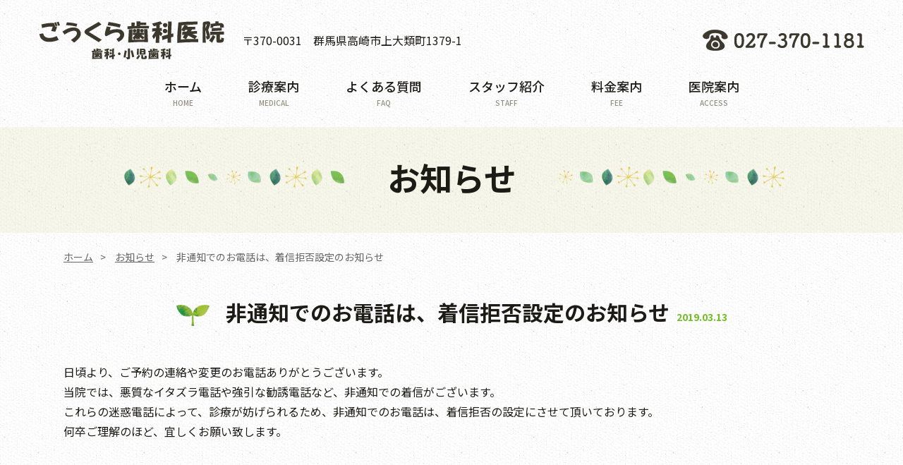

--- FILE ---
content_type: text/html; charset=UTF-8
request_url: https://goukura.com/news/224/
body_size: 5288
content:
<!DOCTYPE HTML>
<html lang="ja">
<head>
<!-- Global site tag (gtag.js) - Google Analytics -->
<script async src="https://www.googletagmanager.com/gtag/js?id=UA-180847824-1"></script>
<script>
  window.dataLayer = window.dataLayer || [];
  function gtag(){dataLayer.push(arguments);}
  gtag('js', new Date());

  gtag('config', 'UA-180847824-1');
</script>
<!-- メタエリアここから -->
<meta charset="UTF-8">
<meta name="viewport" content="width=device-width,user-scalable=1">
<meta name="description" content="高崎市にある「ごうくら歯科医院」の非通知でのお電話は、着信拒否設定のお知らせです。当院は歯本来の機能を取り戻すための虫歯や歯周病といった病気の治療、見た目の自信を取り戻す審美やホワイトニングも行っています。歯を失った方のためのインプラント、きれいな歯を維持するための予防歯科も行っています。">
<meta name="keywords" content="お知らせ,歯科,歯医者,小児歯科,インプラント,虫歯,歯周病,予防,高崎">
<!-- メタエリアここまで -->
<!-- スタイルシート読み込み -->
<link rel="stylesheet" href="https://goukura.com/wp-content/themes/goukura-shika/css/cmn.css">
<link rel="stylesheet" href="https://goukura.com/wp-content/themes/goukura-shika/css/layout.css">
<link rel="shortcut icon" href="https://goukura.com/wp-content/themes/goukura-shika/img/cmn/favicon.png">
<!-- JS読み込み -->
<script src="https://goukura.com/wp-content/themes/goukura-shika/js/jquery-1.11.2.min.js"></script>
<script src="https://goukura.com/wp-content/themes/goukura-shika/js/setup.js"></script>
<script src="https://goukura.com/wp-content/themes/goukura-shika/js/jquery.matchHeight.js"></script>
<!--[if lt IE 9]（編集不可領域）-->
<script src="https://goukura.com/wp-content/themes/goukura-shika/js/html5shiv.js"></script>
<script src="https://goukura.com/wp-content/themes/goukura-shika/js/selectivizr.js"></script>
<script src="https://goukura.com/wp-content/themes/goukura-shika/js/respond.js"></script>
	
<title>非通知でのお電話は、着信拒否設定のお知らせ｜高崎市の歯医者 ごうくら歯科医院｜歯が痛い･歯をきれいに･虫歯予防したい</title>

<!-- All In One SEO Pack 3.7.1[1668,1737] -->
<script type="application/ld+json" class="aioseop-schema">{"@context":"https://schema.org","@graph":[{"@type":"Organization","@id":"https://goukura.com/#organization","url":"https://goukura.com/","name":"高崎市の歯医者 ごうくら歯科医院｜歯が痛い･歯をきれいに･虫歯予防したい","sameAs":[]},{"@type":"WebSite","@id":"https://goukura.com/#website","url":"https://goukura.com/","name":"高崎市の歯医者 ごうくら歯科医院｜歯が痛い･歯をきれいに･虫歯予防したい","publisher":{"@id":"https://goukura.com/#organization"},"potentialAction":{"@type":"SearchAction","target":"https://goukura.com/?s={search_term_string}","query-input":"required name=search_term_string"}},{"@type":"WebPage","@id":"https://goukura.com/news/224/#webpage","url":"https://goukura.com/news/224/","inLanguage":"ja","name":"非通知でのお電話は、着信拒否設定のお知らせ","isPartOf":{"@id":"https://goukura.com/#website"},"breadcrumb":{"@id":"https://goukura.com/news/224/#breadcrumblist"},"datePublished":"2019-03-13T04:16:33+09:00","dateModified":"2021-01-25T01:29:30+09:00"},{"@type":"Article","@id":"https://goukura.com/news/224/#article","isPartOf":{"@id":"https://goukura.com/news/224/#webpage"},"author":{"@id":"https://goukura.com/author/admin_goukura-shika/#author"},"headline":"非通知でのお電話は、着信拒否設定のお知らせ","datePublished":"2019-03-13T04:16:33+09:00","dateModified":"2021-01-25T01:29:30+09:00","commentCount":0,"mainEntityOfPage":{"@id":"https://goukura.com/news/224/#webpage"},"publisher":{"@id":"https://goukura.com/#organization"},"articleSection":"お知らせ"},{"@type":"Person","@id":"https://goukura.com/author/admin_goukura-shika/#author","name":"admin_goukura-shika","sameAs":[],"image":{"@type":"ImageObject","@id":"https://goukura.com/#personlogo","url":"https://secure.gravatar.com/avatar/9433fc2dfc318c4151d164eaec251496?s=96&d=mm&r=g","width":96,"height":96,"caption":"admin_goukura-shika"}},{"@type":"BreadcrumbList","@id":"https://goukura.com/news/224/#breadcrumblist","itemListElement":[{"@type":"ListItem","position":1,"item":{"@type":"WebPage","@id":"https://goukura.com/","url":"https://goukura.com/","name":"ごうくら歯科医院｜群馬県高崎市の歯医者｜歯が痛い･歯をきれいに･虫歯予防をしたいなど歯のことならお任せください。"}},{"@type":"ListItem","position":2,"item":{"@type":"WebPage","@id":"https://goukura.com/news/224/","url":"https://goukura.com/news/224/","name":"非通知でのお電話は、着信拒否設定のお知らせ"}}]}]}</script>
<link rel="canonical" href="https://goukura.com/news/224/" />
<!-- All In One SEO Pack -->
<link rel='dns-prefetch' href='//www.googletagmanager.com' />
<link rel='dns-prefetch' href='//s.w.org' />
		<script type="text/javascript">
			window._wpemojiSettings = {"baseUrl":"https:\/\/s.w.org\/images\/core\/emoji\/13.0.0\/72x72\/","ext":".png","svgUrl":"https:\/\/s.w.org\/images\/core\/emoji\/13.0.0\/svg\/","svgExt":".svg","source":{"concatemoji":"https:\/\/goukura.com\/wp-includes\/js\/wp-emoji-release.min.js?ver=5.5.17"}};
			!function(e,a,t){var n,r,o,i=a.createElement("canvas"),p=i.getContext&&i.getContext("2d");function s(e,t){var a=String.fromCharCode;p.clearRect(0,0,i.width,i.height),p.fillText(a.apply(this,e),0,0);e=i.toDataURL();return p.clearRect(0,0,i.width,i.height),p.fillText(a.apply(this,t),0,0),e===i.toDataURL()}function c(e){var t=a.createElement("script");t.src=e,t.defer=t.type="text/javascript",a.getElementsByTagName("head")[0].appendChild(t)}for(o=Array("flag","emoji"),t.supports={everything:!0,everythingExceptFlag:!0},r=0;r<o.length;r++)t.supports[o[r]]=function(e){if(!p||!p.fillText)return!1;switch(p.textBaseline="top",p.font="600 32px Arial",e){case"flag":return s([127987,65039,8205,9895,65039],[127987,65039,8203,9895,65039])?!1:!s([55356,56826,55356,56819],[55356,56826,8203,55356,56819])&&!s([55356,57332,56128,56423,56128,56418,56128,56421,56128,56430,56128,56423,56128,56447],[55356,57332,8203,56128,56423,8203,56128,56418,8203,56128,56421,8203,56128,56430,8203,56128,56423,8203,56128,56447]);case"emoji":return!s([55357,56424,8205,55356,57212],[55357,56424,8203,55356,57212])}return!1}(o[r]),t.supports.everything=t.supports.everything&&t.supports[o[r]],"flag"!==o[r]&&(t.supports.everythingExceptFlag=t.supports.everythingExceptFlag&&t.supports[o[r]]);t.supports.everythingExceptFlag=t.supports.everythingExceptFlag&&!t.supports.flag,t.DOMReady=!1,t.readyCallback=function(){t.DOMReady=!0},t.supports.everything||(n=function(){t.readyCallback()},a.addEventListener?(a.addEventListener("DOMContentLoaded",n,!1),e.addEventListener("load",n,!1)):(e.attachEvent("onload",n),a.attachEvent("onreadystatechange",function(){"complete"===a.readyState&&t.readyCallback()})),(n=t.source||{}).concatemoji?c(n.concatemoji):n.wpemoji&&n.twemoji&&(c(n.twemoji),c(n.wpemoji)))}(window,document,window._wpemojiSettings);
		</script>
		<style type="text/css">
img.wp-smiley,
img.emoji {
	display: inline !important;
	border: none !important;
	box-shadow: none !important;
	height: 1em !important;
	width: 1em !important;
	margin: 0 .07em !important;
	vertical-align: -0.1em !important;
	background: none !important;
	padding: 0 !important;
}
</style>
	<link rel='stylesheet' id='wp-block-library-css'  href='https://goukura.com/wp-includes/css/dist/block-library/style.min.css?ver=5.5.17' type='text/css' media='all' />

<!-- Google アナリティクス スニペット (Site Kit が追加) -->
<script type='text/javascript' src='https://www.googletagmanager.com/gtag/js?id=G-1JJMNZ25QJ' id='google_gtagjs-js' async></script>
<script type='text/javascript' id='google_gtagjs-js-after'>
window.dataLayer = window.dataLayer || [];function gtag(){dataLayer.push(arguments);}
gtag("js", new Date());
gtag("set", "developer_id.dZTNiMT", true);
gtag("config", "G-1JJMNZ25QJ");
</script>

<!-- (ここまで) Google アナリティクス スニペット (Site Kit が追加) -->
<link rel="https://api.w.org/" href="https://goukura.com/wp-json/" /><link rel="alternate" type="application/json" href="https://goukura.com/wp-json/wp/v2/posts/224" /><link rel="EditURI" type="application/rsd+xml" title="RSD" href="https://goukura.com/xmlrpc.php?rsd" />
<link rel="wlwmanifest" type="application/wlwmanifest+xml" href="https://goukura.com/wp-includes/wlwmanifest.xml" /> 
<link rel='prev' title='休診のお知らせ' href='https://goukura.com/news/221/' />
<link rel='next' title='ゴールデンウィークの休診のお知らせ' href='https://goukura.com/news/229/' />
<meta name="generator" content="WordPress 5.5.17" />
<link rel='shortlink' href='https://goukura.com/?p=224' />
<link rel="alternate" type="application/json+oembed" href="https://goukura.com/wp-json/oembed/1.0/embed?url=https%3A%2F%2Fgoukura.com%2Fnews%2F224%2F" />
<link rel="alternate" type="text/xml+oembed" href="https://goukura.com/wp-json/oembed/1.0/embed?url=https%3A%2F%2Fgoukura.com%2Fnews%2F224%2F&#038;format=xml" />
<meta name="generator" content="Site Kit by Google 1.92.0" /></head>

<body>
<article id="wrapper"><header class="sub">
<div class="hd-inr flex-btw items-center">
<div class="hd-logo flex-nml items-center">
<h1><a href="https://goukura.com/"><img class="not" src="https://goukura.com/wp-content/themes/goukura-shika/img/cmn/img_hd_logo.png" alt="ごうくら歯科医院" /></a></h1>
<p>〒370-0031　群馬県高崎市上大類町1379-1</p>
</div>
<div class="hd-info">
<div class="hd-contact flex-end items-center">
<div class="hd-tel"><a href="tel:027-370-1181"><span><img class="not" src="https://goukura.com/wp-content/themes/goukura-shika/img/cmn/img_tel.png" alt="027-370-1181" /></span></a></div>
<!--<div class="hd-mail"><a href="mailto:&#103;&#111;&#117;k&#117;&#114;&#97;&#46;1&#49;81&#64;&#111;&#117;&#116;&#108;&#111;&#111;&#107;&#46;jp"><span>お問い合わせ</span></a></div>-->
</div>
</div>
</div>
<nav class="pc-nav">
<ul class="flex-cnt">
<li><a href="https://goukura.com/"><span><strong>ホーム</strong><small>HOME</small></span></a></li>
<li class="parent"><a href="#"><span><strong>診療案内</strong><small>MEDICAL</small></span></a>
<div>
<ul class="flex-cnt">
<li><a href="https://goukura.com/general/">
<figure><img src="https://goukura.com/wp-content/themes/goukura-shika/img/cmn/img_nav01.png" alt="一般歯科/小児歯科/予防歯科" /></figure>
<p><strong>一般歯科/小児歯科/予防歯科</strong></p>
</a></li>
<li><a href="https://goukura.com/aesthetic/">
<figure><img src="https://goukura.com/wp-content/themes/goukura-shika/img/cmn/img_nav02.png" alt="審美歯科" /></figure>
<p><strong>審美歯科</strong></p>
</a></li>
<li><a href="https://goukura.com/implant/">
<figure><img src="https://goukura.com/wp-content/themes/goukura-shika/img/cmn/img_nav04.png" alt="インプラント" /></figure>
<p><strong>インプラント</strong></p>
</a></li>
<li><a href="https://goukura.com/prevention/">
<figure><img src="https://goukura.com/wp-content/themes/goukura-shika/img/cmn/img_nav03.png" alt="矯正歯科" /></figure>
<p><strong>矯正歯科</strong></p>
</a></li>
</ul>
</div>
</li>
<li><a href="https://goukura.com/faq/"><span><strong>よくある質問</strong><small>FAQ</small></span></a></li>
<li><a href="https://goukura.com/staff/"><span><strong>スタッフ紹介</strong><small>STAFF</small></span></a></li>
<li><a href="https://goukura.com/price/"><span><strong>料金案内</strong><small>FEE</small></span></a></li>
<li><a href="https://goukura.com/clinic/"><span><strong>医院案内</strong><small>ACCESS</small></span></a></li>
<li class="tb-display"><a href="https://goukura.com/news/"><span><strong>お知らせ</strong><small>NEWS</small></span></a></li>
</ul>
</nav>
<div class="navToggle">
<div>
<span></span>
<span></span>
<span></span>
</div>
</div>
</header>
	

<!-- ▽content | Sub-contents -->
<div id="sub_visual">
<h2><span>お知らせ</span></h2>
</div>

<div id="sub_contents">
<div class="bread_crumb_list animation01">
<ul class="bread_crumb">
	<li class="level-1 top"><a href="https://goukura.com/">ホーム</a></li>
	<li class="level-2 sub"><a href="https://goukura.com/news/">お知らせ</a></li>
	<li class="level-3 sub tail current">非通知でのお電話は、着信拒否設定のお知らせ</li>
</ul>
</div>
<section class="single">
<h3><strong>非通知でのお電話は、着信拒否設定のお知らせ</strong><small>2019.03.13</small></h3>
<div>
日頃より、ご予約の連絡や変更のお電話ありがとうございます。<br />当院では、悪質なイタズラ電話や強引な勧誘電話など、非通知での着信がございます。<br />これらの迷惑電話によって、診療が妨げられるため、非通知でのお電話は、着信拒否の設定にさせて頂いております。<br />何卒ご理解のほど、宜しくお願い致します。				
</div>
<br>
<br>
<div class="wp-pagenavi">
<a href="https://goukura.com/news/229/" rel="next">« 前へ</a><a href="https://goukura.com/news/">一覧へ戻る</a>
<a href="https://goukura.com/news/221/" rel="prev">次へ »</a></div>	
						
</section>

</div>
<footer>

<div class="ft-inr flex-btw items-center">
<div class="ft-logo flex-nml items-center">
<h2><img src="https://goukura.com/wp-content/themes/goukura-shika/img/cmn/img_ft_logo.png" alt="ごうくら歯科医院" /></h2>
<p>〒370-0031　群馬県高崎市上大類町1379-1</p>
</div>
<div class="ft-contact flex-end items-center">
<div class="ft-tel"><img src="https://goukura.com/wp-content/themes/goukura-shika/img/cmn/img_ft_tel.png" alt="027-370-1181" /></div>
<!--<div class="ft-mail"><a href="mailto:&#103;&#111;&#117;k&#117;&#114;&#97;&#46;1&#49;81&#64;&#111;&#117;&#116;&#108;&#111;&#111;&#107;&#46;jp"><span>お問い合わせ</span></a></div>-->
</div>
</div>
<div class="ft-pagetop"><a href="#"><img src="https://goukura.com/wp-content/themes/goukura-shika/img/cmn/icon_pagetop.png" alt="pagetop"></a></div>
<div class="ft-inr small flex-btw">
<div class="ft-area">
<iframe src="https://www.google.com/maps/embed?pb=!1m18!1m12!1m3!1d3213.8087971144864!2d139.02916861527706!3d36.34118358004573!2m3!1f0!2f0!3f0!3m2!1i1024!2i768!4f13.1!3m3!1m2!1s0x601e8d5080db5c0f%3A0x814b5002e343b2df!2z44CSMzcwLTAwMzEg576k6aas55yM6auY5bSO5biC5LiK5aSn6aGe55S677yR77yT77yX77yZ4oiS77yR!5e0!3m2!1sja!2sjp!4v1604905271277!5m2!1sja!2sjp" frameborder="0" style="border:0;" allowfullscreen="" aria-hidden="false" tabindex="0"></iframe>
</div>

<div class="ft-guide">
<div class="ft-time">
<table>
<tr>
<th>診療時間</th>
<th>月</th>
<th>火</th>
<th>水</th>
<th>木</th>
<th>金</th>
<th>土</th>
<th>日・祝</th>
</tr>
<tr>
<td>9：00～12：00</td>
<td>●</td>
<td>●</td>
<td>●</td>
<td>ー</td>
<td>●</td>
<td>●</td>
<td>ー</td>
</tr>
<tr>
<td>14：00～18：30</td>
<td>●</td>
<td>●</td>
<td>●</td>
<td>ー</td>
<td>●</td>
<td>※</td>
<td>ー</td>
</tr>
</table>
<p>※診療時間 / 14：00～17：00<br />
休診日 / 日曜・木曜・祝日（祝日の重なる週は木曜診療）</p>
</div>
<div class="ft-nav">
<ul class="flex-nml">
<li><a href="https://goukura.com/"><strong>ホーム</strong></a></li>
<li><a href="https://goukura.com/general/"><strong>一般歯科/小児歯科/予防歯科</strong></a></li>
<li><a href="https://goukura.com/prevention/"><strong>矯正歯科</strong></a></li>
<li><a href="https://goukura.com/aesthetic/"><strong>審美歯科</strong></a></li>
<li><a href="https://goukura.com/implant/"><strong>インプラント</strong></a></li>
</ul>
<ul class="flex-nml">
<li><a href="https://goukura.com/faq/"><strong>よくある質問</strong></a></li>
<li><a href="https://goukura.com/staff/"><strong>スタッフ紹介</strong></a></li>
<li><a href="https://goukura.com/price/"><strong>料金案内</strong></a></li>
<li><a href="https://goukura.com/clinic/"><strong>医院案内</strong></a></li>
<li><a href="https://goukura.com/news/"><strong>お知らせ</strong></a></li>
</ul>
</div>
</div>
</div>
<div class="ft-copyright">
Copyright &copy; ごうくら歯科医院 All Rights Reserved.
</div>

</footer>
</article>

<script type='text/javascript' src='https://goukura.com/wp-includes/js/wp-embed.min.js?ver=5.5.17' id='wp-embed-js'></script>
</body>
</html>

--- FILE ---
content_type: text/css
request_url: https://goukura.com/wp-content/themes/goukura-shika/css/layout.css
body_size: 7886
content:
@charset "utf-8";

@import url('https://fonts.googleapis.com/css?family=Noto+Sans+JP:100,300,400,500,700,900|Noto+Serif+JP:200,300,400,500,600,700,900&subset=japanese');
@import url('https://fonts.googleapis.com/css2?family=Cormorant:wght@400;500;600&display=swap');

/*	レイアウト
---------------------------------*/
body {
	width: 100%;
	background: url(../img/cmn/bg_body.png) center top;
	line-height: 1.8;
	color: #1d1b15;
	font-family: 'Noto Sans JP', sans-serif;
	counter-reset: section;
}
#wrapper {
	width: 100%;
	overflow: hidden;
}


@media screen and (max-width: 767px) {
.xsn { display: none; }
}
    
/*	ヘッダー
---------------------------------*/
header {
	position: absolute;
	top: 0;
	width: 100%;
	z-index: 1002;
}
.hd-inr {
	position: relative;
	margin: auto;
	padding: 30px 0 10px;
	max-width: 1200px;
}
header:after {
	display: block;
	content: "";
	position: absolute;
	right: 0;
	top: 10px;
	width: 355px;
	height: 281px;
	background: url(../img/cmn/img_hd_guide.png) no-repeat center center;
	background-size: contain;
	z-index: 1001;
}
.hd-logo {
	position: relative;
	margin: 0;
}
.hd-logo h1 {
	margin: 0 25px 0 0;
} 
.hd-mail {
	margin: 0 0 0 30px;
	width: 200px;
	height: 50px;
	background: #f7da17;
	border-radius: 100px
}
.hd-mail a {
	display: -webkit-box;
	display: -ms-flexbox;
	display: -webkit-flex;
	display: flex;
	-webkit-justify-content:center;
	justify-content:center;
	-webkit-box-align: center;
	-ms-flex-align: center;
	-webkit-align-items: center;
	align-items: center;
	width: 100%;
	height: 100%;
	text-align: center;
}
.hd-mail span {
	display: inline-block;
	position: relative;
	padding: 0 0 0 30px;
	font-size: 18px;
	font-weight: 500;
}
.hd-mail span:before {
	display: block;
	content: "";
	position: absolute;
	left: 0;
	top: 55%;
	-webkit-transform: translateY(-50%);
	transform: translateY(-50%);
	width: 25px;
	height: 25px;
	background: url(../img/cmn/icon_mail.png) no-repeat center center;
	background-size: contain;
}
@media screen and (max-width:1919px) {
header:after {
	top: 720px;
}
.hd-inr {
	padding-left: 15px;
	padding-right: 15px;
}
}
@media screen and (max-width: 1279px) {
.hd-logo p {
	display: none;
} 
}
@media screen and (max-width: 1023px) {
.hd-contact {
	-weblit-display: flex;
	display: flex;
	margin: 0 55px 0 0;
}
.hd-mail {
	width: 40px;
	height: 40px;
	border-radius: 0;
}
.hd-mail a {
	display: block;
	position: relative;
}
.hd-mail a:before {
	display: block;
	content: "";
	position: absolute;
	left: 50%;
	top: 50%;
	-webkit-transform: translate(-50%,-50%);
	transform: translate(-50%,-50%);
	width: 23px;
	height: 23px;
	background: url(../img/cmn/icon_mail.png) no-repeat center center;
	background-size: contain;
}
.hd-mail span {
	display: none;
}
}
@media screen and (max-width: 767px) {
header:after {
	display: none;
}
.hd-inr {
	padding: 10px;
}
.hd-logo {
	position: relative;
	margin: 0;
	max-width: 150px;
}
.hd-logo h1 {
	margin: 0;
} 
.hd-info {
	width: calc(100% - 160px);
}
.hd-contact {
	margin: 0 50px 0 0;
}
.hd-tel {
	width: 40px;
	height: 40px;
	background: #ccc;
}
.hd-tel a {
	display: block;
	position: relative;
	height: 100%;
}
.hd-tel a:before {
	display: block;
	content: "";
	position: absolute;
	left: 50%;
	top: 50%;
	-webkit-transform: translate(-50%,-50%);
	transform: translate(-50%,-50%);
	width: 23px;
	height: 23px;
	background: url(../img/cmn/icon_tel.png) no-repeat center center;
	background-size: contain;
}
.hd-tel span {
	display: none;
}
.hd-mail {
	margin: 0 0 0 10px;
}
}

/*	フッター
---------------------------------*/
footer {
	position: relative;
	background: url(../img/cmn/bg_ft.png) no-repeat center bottom;
}
.ft-inr {
	margin: auto;
	max-width: 1200px;
}
.ft-inr.small {
	max-width: 1140px;
}
.ft-logo {
	padding: 0;
}
.ft-logo h2 {
	padding: 0 30px 0 0;
}
.ft-tel {
	margin: 0 20px 0 0;
}
.ft-mail {
	margin: 0;
	width: 200px;
	height: 50px;
	background: #f7da17;
	border-radius: 100px
}
.ft-mail a {
	display: -webkit-box;
	display: -ms-flexbox;
	display: -webkit-flex;
	display: flex;
	-webkit-justify-content:center;
	justify-content:center;
	-webkit-box-align: center;
	-ms-flex-align: center;
	-webkit-align-items: center;
	align-items: center;
	width: 100%;
	height: 100%;
	text-align: center;
}
.ft-mail span {
	display: inline-block;
	position: relative;
	padding: 0 0 0 30px;
	font-size: 18px;
	font-weight: 500;
}
.ft-mail span:before {
	display: block;
	content: "";
	position: absolute;
	left: 0;
	top: 55%;
	-webkit-transform: translateY(-50%);
	transform: translateY(-50%);
	width: 25px;
	height: 25px;
	background: url(../img/cmn/icon_mail.png) no-repeat center center;
	background-size: contain;
}
.ft-pagetop {
	padding: 60px 0;
	text-align: center;
}
.ft-guide {
	padding: 0;
	width: 56.14%;
}
.ft-area {
	width: 39.47%;
	height: 340px;
}
.ft-area iframe {
	width: 100%;
	height: 100%;
}
.ft-time {
	margin: 0 0 50px;
	font-size: 0.875rem;
}
.ft-time table {
	margin: 0 0 15px;
	width: 100%;
	background: #fff;
	text-align: center;
	table-layout: fixed;
}
.ft-time table th {
	padding: 5px;
	background: #cbdfb5;
	border-right: 1px solid #75bc29;
	border-bottom: 1px solid #75bc29;
	font-weight: 500;
	vertical-align: middle;
}
.ft-time table th:first-of-type {
	width: 23.5%;
}
.ft-time table td {
	padding: 10px;
	border-right: 1px solid #75bc29;
	border-bottom: 1px solid #75bc29;
	font-weight: 500;
	vertical-align: middle;
}
.ft-time table th:last-of-type,
.ft-time table td:last-of-type {
	border-right: none;
}
.ft-nav {
	margin: 0;
	font-size: 1rem;
}
.ft-nav ul {
	padding: 0;
}
.ft-nav li {
	position: relative;
	margin: 0 20px 25px 0;
	padding: 0 20px 0 0;
	border-right: 1px solid #1d1b15;
	line-height: 1;
}
.ft-nav li:last-of-type {
	margin-right: 0;
	padding-right: 0;
	border-right: none;
}
.ft-copyright {
	position: relative;
	padding: 80px 15px 25px;
	text-align: center;
	font-size: 0.75rem;
}
@media screen and (max-width: 1279px) {
.ft-inr {
	padding-left: 15px;
	padding-right: 15px;
}
.ft-logo {
	display: block;
}
.ft-logo h2 {
	margin: 0 0 10px;
}
}
@media screen and (max-width: 1023px) {
.ft-contact {
	display: block;
}
.ft-tel {
	margin: 0 0 10px;
}
}
@media screen and (max-width: 767px) {
footer {
	position: relative;
	background: url(../img/cmn/bg_ft.png) no-repeat center bottom;
}
.ft-logo {
	display: block;
	width: 100%;
	text-align: center;
}
.ft-logo h2 {
	margin: 0 auto 20px;
	padding: 0;
	max-width: 200px;
}
.ft-logo p {
	padding: 0 0 10px;
}
.ft-contact {
	display: block;
	width: 100%;
	text-align: center;
}
.ft-tel {
	margin: 0 auto 20px;
}
.ft-mail {
	margin: 0 auto;
}
.ft-pagetop {
	margin: 0 auto;
	padding: 30px 0 60px;
	max-width: 50px;
}
.ft-inr {
	display: block;
}
.ft-guide {
	padding: 0;
	width: 100%;
}
.ft-area {
	margin: 0 auto 30px;
	width: 100%;
	height: 240px;
}
.ft-time {
	margin: 0 0 10px;
	font-size: 0.75rem;
}
.ft-time table th {
	padding: 5px;
	width:7%;
}
.ft-time table td {
	padding: 5px;
}
.ft-nav {
	display: none;
}
.ft-copyright {
	padding: 15px;
}
}

/*	グローバナビ（PC用）
---------------------------------*/
.pc-nav {
	position: relative;
	margin: 0;
	padding: 0;
	width: 100%;
}
.pc-nav > ul > li {
	margin: 0;
	padding: 0 33px;
	height: 75px;
	flex-shrink: 0;
	transition: .3s;
}
.pc-nav > ul > li.first {
	padding-left: 0;
}
.pc-nav > ul > li > a {
	display: -webkit-box;
	display: -ms-flexbox;
	display: -webkit-flex;
	display: flex;
	-webkit-justify-content:center;
	justify-content:center;
	-webkit-box-align: center;
	-ms-flex-align: center;
	-webkit-align-items: center;
	align-items: center;
	padding: 0;
	width: 100%;
	height: 100%;
	text-align: center;
	line-height: 1;
	-webkit-transition: all .3s ease-in-out;
	-moz-transition: all .3s ease-in-out;
	transition: all .3s ease-in-out;
}
.pc-nav > ul > li > a span {
	line-height: 1;
}
.pc-nav > ul > li > a strong {
	display: block;
	margin: 0 0 10px;
	font-size: 18px;
	font-weight: 500;
}
.pc-nav > ul > li > a small {
	display: block;
	margin: 0;
	font-size: 10px;
	font-weight: 500;
	color: #958f82;
}
.pc-nav > ul > li.current a ,
.pc-nav > ul > li:hover > a {
	opacity: 1;
	color: #75bc29;
}
.pc-nav > ul > li.parent div {
	position: absolute;
	top: 100%;
	left: 50%;
	transform: translateX(-50%);
	-webkit-transform: translateX(-50%);
	padding: 20px;
	width: 100%;
	max-height: 0;
	background: rgba(117,188,41,0.5);
	text-align: center;
	opacity: 0;
	overflow: hidden;
	-webkit-transition: all .3s ease-in-out;
	-moz-transition: all .3s ease-in-out;
	transition: all .3s ease-in-out;
	z-index: 100;
}
.pc-nav > ul > li.parent div ul {
	text-align: center;
}
.pc-nav > ul > li.parent div li {
	display: block;
	margin: 0 10px;
}
.pc-nav > ul > li.parent div li figure {
	margin: 0 0 15px;
}
.pc-nav > ul > li.parent div li p strong {
	display: inline-block;
	position: relative;
	padding: 0 30px;
}
.pc-nav > ul > li.parent div li p strong:before {
	display: block;
	content: "";
	position: absolute;
	left: 0;
	top: 50%;
	-webkit-transform: translateY(-50%);
	transform: translateY(-50%);
	width: 22px;
	height: 22px;
	background: url(../img/cmn/icon_arw01.png) no-repeat center center;
	background-size: contain;
}
.pc-nav > ul > li.parent:hover div {
	max-height: 300px;
	opacity: 1;
}
@media screen and (max-width:1023px) {
.pc-nav {
	display: none;
}
}


/*	グローバナビ（スマホ用）
---------------------------------*/
header .navToggle,
header nav.sp-nav {
	display:none;
}
@media screen and (max-width: 1023px) {
header nav.sp-nav {
	display: block;
	position: fixed;
	left: 0;
	top: 0;
	bottom: 0;
	margin: auto;
	padding: 10% 15%;
	width: 100%;
	height: 100%;
	background: rgba(0,0,0,0.8);
	-webkit-transition: .3s ease-in-out;
	-moz-transition: .3s ease-in-out;
	transition: .3s ease-in-out;
	font-size: 0.875rem;
	font-weight: 400;
	z-index: 1002;
	visibility: hidden;
	opacity: 0;
	-webkit-transform: scale(0.9);
	transform: scale(0.9);
	-webkit-transition: -webkit-transform 0.2s, opacity 0.2s, visibility 0s 0.2s;
	transition: transform 0.2s, opacity 0.2s, visibility 0s 0.2s;
}
/* ナビゲーション アニメーション */
header.open nav.sp-nav {
	visibility: visible;
	opacity: 1;
	-webkit-transform: scale(1);
	transform: scale(1);	
	-webkit-transition: -webkit-transform 0.4s, opacity 0.4s;
	transition: transform 0.4s, opacity 0.4s;
}
header nav.sp-nav a {
	color:#fff;
}
header nav.sp-nav a * {
	transition: 0s;
}
header nav.sp-nav > ul {
	display: block;
	position :absolute;
	left: 50%;
	top: 50%;
	-webkit-transform: translate(-50%,-50%);
	transform: translate(-50%,-50%);
	width: 100%;
}
header nav.sp-nav > ul > li {
	padding: 12px 0;
	overflow: hidden;
	text-align: center;
	line-height: 1;
}
header nav.sp-nav > ul > li.parent {
	padding: 0;
}
header nav.sp-nav > ul > li.parent > a {
	display: none;
}
header nav.sp-nav > ul ul {
	display: block;
}
header nav.sp-nav > ul > li li {
	padding: 12px 0;
}
header nav.sp-nav > ul li small,
header nav.sp-nav > ul li figure,
header nav.sp-nav > ul li br {
	display: none;
}
/*ハンバーガーボタン*/
header .navToggle {
	display: block;
	position: fixed;
	right: 15px;
	top: 37px;
	margin: auto;
	width: 40px;
	height: 40px;
	background: #1c1c1c;
	cursor: pointer;
	z-index: 10001;
}
header .navToggle div {
	position: absolute;
	top: 50%;
	left: 50%;
	transform: translate(-50%,-50%);
	-webkit-transform: translate(-50%,-50%);
	width: 25px;
	height: 16px;
}
header .navToggle span {
	display: block;
	position: absolute;
	height:2px;
	width:100%;
	background: #fff;
	left:0;
	-webkit-transition: .35s ease-in-out;
	-moz-transition: .35s ease-in-out;
	transition: .35s ease-in-out;
}
header .navToggle span:nth-child(1) {
	top: 0;
}
header .navToggle span:nth-child(2) {
	top: 7px;
}
header .navToggle span:nth-child(3) {
	top: 14px;
}
/* ハンバーガーボタン 切り替えアニメーション */
header.open .navToggle span {
}
header.open .navToggle span:nth-child(1) {
	top: 7px;
	-webkit-transform: rotate(315deg);
	-moz-transform: rotate(315deg);
	transform: rotate(315deg);
}
header.open .navToggle span:nth-child(2) {
	width: 0;
	left: 50%;
}
header.open .navToggle span:nth-child(3) {
	top: 7px;
	-webkit-transform: rotate(-315deg);
	-moz-transform: rotate(-315deg);
	transform: rotate(-315deg);
}
}
@media screen and (max-width:767px) {
/*ハンバーガーボタン*/
header .navToggle {
	right: 10px;
	top: 10px;
}
}

/*	基本レイアウト
---------------------------------*/
.contents-inr {
	position: relative;
	margin: 0 auto;
	max-width: 1200px;
}
.contents-inr.small {
	max-width: 1080px;
}
.contents-inr.large {
	max-width: 1440px;
}
.contents-inr.full {
	max-width: 100%;
	padding-left: 0;
	padding-right: 0;
}
@media screen and (max-width:1080px) {
.contents-inr.small {
	padding-left: 15px;
	padding-right: 15px;
}
}
@media screen and (max-width:1200px) {
.contents-inr {
	padding-left: 15px;
	padding-right: 15px;
}
}
@media screen and (max-width:1440px) {
.contents-inr.large {
	padding-left: 15px;
	padding-right: 15px;
}
}

/*	汎用ボタン
---------------------------------*/
.btn-cmn01 {
	margin: 0 auto;
	width: 100%;
	max-width: 240px;
	background: #f7da17;
	border-radius: 100px;
	text-align: center;
	-webkit-transition: .3s ease-in-out;
	-moz-transition: .3s ease-in-out;
	transition: .3s ease-in-out;
}
.btn-cmn01.small {
	max-width: 160px;
}
.btn-cmn01.left {
	margin-left: 0;
}
.btn-cmn01.w100 {
	width: 100%;
}
.btn-cmn01 span {
	display: inline-block;
	position: relative;
	padding: 0 44px;
	font-size: 18px;
	font-weight: 400;
	line-height: 50px;
}
.btn-cmn01.small span {
	padding: 0 28px;
	font-size: 16px;
	line-height: 40px;
}
.btn-cmn01 span:before {
	display: block;
	content: "";
	position: absolute;
	right: 0;
	top: 50%;
	-webkit-transform: translateY(-50%);
	transform: translateY(-50%);
	width: 22px;
	height: 22px;
	background: url(../img/cmn/icon_arw01.png) no-repeat center center;
	background-size: contain;
}
.btn-cmn01 a:hover {
	opacity: 1;
}
.btn-cmn01:hover {
	background: #222;
	color: #fff;
}
@media screen and (max-width:767px) {
.btn-cmn01 {
	max-width: 220px;
}
.btn-cmn01 span {
	font-size: 14px;
	line-height: 48px;
}
}

/*	メインイメージ
---------------------------------*/
.main-img-otr {
	position: relative;
	margin: 0 auto;
	max-width: 100%;
	z-index: 100;
}
.main-img-otr:after {
	display: block;
	content: "";
	position: absolute;
	left: 0;
	bottom: 0;
	margin: 0;
	width: 100%;
	height: 150px;
	background: url(../img/cmn/bg_accent.png) no-repeat center top;
	vertical-align: middle;
	z-index: 1001;
}
.main-img-otr .bx-wrapper {
	margin: 0 auto;
}
.main-img {
	position: relative;
	margin: 0;
	background: no-repeat center bottom;
	height: 1050px;
	overflow: hidden;
}
.main-img.img01 {
	background-image: url(../img/top/img_main01.png);
}
.main-img.img02 {
	background-image: url(../img/top/img_main02.png);
}
.main-img.img03 {
	background-image: url(../img/top/img_main03.png);
}
.main-cap {
	position: absolute;
	top: 24%;
	left: 50%;
	transform: translateX(-50%);
	-webkit-transform: translateX(-50%);
	width: 100%;
	max-width: 1080px;
	text-align: left;
	z-index: 1001;
}
.main-cap h2 {
	margin: 0;
}
@media screen and (max-width:1280px) {
.main-cap {
	padding: 20px;
}
}
@media screen and (max-width:1023px) {
.main-img {
	position: relative;
	margin: 0;
	background: no-repeat center bottom;
	height: 1000px;
	overflow: hidden;
}
}
@media screen and (max-width:767px) {
.main-img {
	background-size: cover;
	height: 370px;
}
.main-cap img {
	width: 150px;
}
}

/*	トップページ
---------------------------------*/

/*	挨拶	*/
.top-greeting {
	position: relative;
	text-align: center;
}
.top-greeting .contents-inr {
	padding-top: 30px;
	padding-bottom: 80px;
}
.top-greeting .contents-inr:before {
	display: block;
	content: "";
	position: absolute;
	right: 45px;
	bottom: 0;
	margin: 0;
	width: 213px;
	height: 250px;
	background: url(../img/top/img_greeting.png) no-repeat center center /contain;
	vertical-align: middle;
}
.top-greeting h3 {
	margin: 0 0 30px;
}
.top-greeting h3 strong {
	display: inline-block;
	position: relative;
	padding: 0 35px;
	font-size: 1.875rem;
	font-weight: 600;
}
.top-greeting h3 strong:before {
	display: block;
	content: "";
	position: absolute;
	right: 100%;
	top: 50%;
	-webkit-transform: translateY(-50%);
	transform: translateY(-50%);
	margin: 0;
	width: 77px;
	height: 90px;
	background: url(../img/cmn/icon_ttl01.png) no-repeat center center /contain;
	vertical-align: middle;
}
.top-greeting h3 strong:after {
	display: block;
	content: "";
	position: absolute;
	left: 100%;
	top: 50%;
	-webkit-transform: translateY(-50%);
	transform: translateY(-50%);
	margin: 0;
	width: 68px;
	height: 90px;
	background: url(../img/cmn/icon_ttl02.png) no-repeat center center /contain;
	vertical-align: middle;
}
.top-greeting h3 span {
	font-size: 1.16em;
	font-weight: inherit;
	color: #75bc29;
}
.top-greeting p {
	margin: 0 auto 45px;
	max-width: 840px;
	line-height: 2.5;
}
@media screen and (max-width: 1023px) {

.top-greeting .contents-inr:before {
	display: none;
}
}
@media screen and (max-width: 767px) {
.top-greeting .contents-inr {
	padding-top: 0;
	padding-bottom: 40px;
}
.top-greeting h3 {
	margin: 0 0 20px;
}
.top-greeting h3 strong {
	padding: 0 15px;
	font-size: 1rem;
}
.top-greeting h3 strong:before {
	width: 39px;
	height: 45px;
}
.top-greeting h3 strong:after {
	width: 34px;
	height: 45px;
}
.top-greeting p {
	margin: 0 auto 25px;
	font-size: 0.8125rem;
}
}


/*	アバウト	*/
.top-about {
	padding: 90px 0 80px;
}
.top-about h3 {
	margin: 0 0 50px;
	text-align: center;
}
.top-about h3 strong {
	display: inline-block;
	position: relative;
	padding: 0 50px;
	font-size: 1.875rem;
	font-weight: 600;
}
.top-about h3 strong:before {
	display: block;
	content: "";
	position: absolute;
	right: 100%;
	top: 50%;
	-webkit-transform: translateY(-50%);
	transform: translateY(-50%);
	margin: 0;
	width: 314px;
	height: 30px;
	background: url(../img/cmn/icon_ttl03.png) no-repeat center center /contain;
	vertical-align: middle;
}
.top-about h3 strong:after {
	display: block;
	content: "";
	position: absolute;
	left: 100%;
	top: 50%;
	-webkit-transform: translateY(-50%);
	transform: translateY(-50%);
	margin: 0;
	width: 321px;
	height: 30px;
	background: url(../img/cmn/icon_ttl04.png) no-repeat center center /contain;
	vertical-align: middle;
}
.top-about-inr {
	margin: 40px 0 0;
}
.top-about figure {
	position: relative;
	width: 38.89%;
	max-width: 420px;
}
.top-about-txt {
	width: 56.95%;
	max-width: 615px;
}
.top-about-txt ul{margin-bottom: 30px;}
.top-about-txt ul li{
    list-style-type: disc;
    list-style-position: inside;
    padding: 15px 20px;
}
.top-about-txt ul li:nth-child(2n){
    background: url(../img/cmn/bg_cnt01.png) no-repeat center center;
}
.top-about-txt.ll {
	width: 100%;
	max-width: 100%;
}
.top-about-txt h4 {
	margin: 0 0 10px;
}
.top-about-txt h4 strong {
	font-size: 1.6875rem;
	font-weight: 600;
}
.top-about-txt h4 span {
	font-weight: inherit;
	color: #75bc29;
}
.top-about-txt p {
	margin: 0 0 10px;
	line-height: 1.9;
}
@media screen and (max-width: 767px) {
.top-about {
	padding: 40px 0;
}
.top-about h3 {
	margin: 0 0 20px;
}
.top-about h3 strong {
	padding: 0 30px;
	font-size: 1rem;
}
.top-about h3 strong:before {
	width: 160px;
	height: 15px;
}
.top-about h3 strong:after {
	width: 160px;
	height: 15px;
}
.top-about-inr {
	margin: 30px 0 0;
}
.top-about figure {
	margin: 0 auto 20px;
	width: 100%;
	max-width: 100%;
}
.top-about figure img {
	width: 100%;
}
.top-about-txt {
	width: 100%;
	max-width: 100%;
}
.top-about-txt h4 strong {
	font-size: 1rem;
}
.top-about-txt p {
	font-size: 0.8125rem;
}
.top-about-txt ul li{
    list-style-type: disc;
    list-style-position: inside;
    padding: 10px 10px;
    font-weight: bold;
    font-size: 13px;}
}

/*	メニュー	*/
.top-menu {
	position: relative;
	margin-top: -40px;
	padding: 170px 0 180px;
	background: url(../img/top/bg_menu.png) no-repeat center top;
}
.top-menu:after {
	display: block;
	content: "";
	position: absolute;
	left: 0;
	bottom: 0;
	margin: 0;
	width: 100%;
	height: 100px;
	background: url(../img/cmn/bg_accent.png) no-repeat center top;
	vertical-align: middle;
	z-index: 1001;
}
.top-menu h3 {
	margin: 0 0 50px;
	text-align: center;
}
.top-menu h3:before {
	display: block;
	content: "";
	margin: 0 auto 20px;
	width: 455px;
	height: 47px;
	background: url(../img/top/img_ttl_medical.png) no-repeat center center /contain;
	vertical-align: middle;
}
.top-menu h3 strong {
	display: inline-block;
	padding: 0 35px;
	background:
	url(../img/cmn/icon_ttl_left.png) no-repeat left center,
	url(../img/cmn/icon_ttl_right.png) no-repeat right center;
	font-size: 1.875rem;
	font-weight: 600;
}
.top-menu ul {
	flex-wrap: nowrap;
}
.top-menu li {
	margin: 0 10px;
}
@media screen and (max-width: 1023px) {
.top-menu {
	background-size: cover;
}
.top-menu ul {
	flex-wrap: wrap;
}
.top-menu li {
	margin: 0 1% 4%;
	width: 23%;
	text-align: center;
}
}
@media screen and (max-width: 767px) {
.top-menu {
	margin-top: -100px;
	padding: 130px 0 60px;
	background: url(../img/top/bg_menu.png) no-repeat center top;
}
.top-menu:after {
	display: block;
	content: "";
	position: absolute;
	left: 0;
	bottom: 0;
	margin: 0;
	width: 100%;
	height: 100px;
	background: url(../img/cmn/bg_accent.png) no-repeat center top;
	vertical-align: middle;
	z-index: 1001;
}
.top-menu h3 {
	margin: 0 0 30px;
}
.top-menu h3:before {
	margin: 0 auto 10px;
	width: 227px;
	height: 23px;
}
.top-menu h3 strong {
	display: inline-block;
	padding: 0 35px;
	background-size: 14px auto,14px auto;
	font-size: 1.125rem;
}
.top-menu li {
	margin: 0 1% 4%;
	width: 23%;
	text-align: center;
}
}

/*	お知らせ	*/
.cmn-news {
	position: relative;
	margin: 0;
	padding: 175px 0 160px;
	background: url(../img/cmn/bg_cnt01.png) no-repeat center top;
}
.cmn-news:after {
	display: block;
	content: "";
	position: absolute;
	left: 0;
	bottom: 0;
	margin: 0;
	width: 100%;
	height: 100px;
	background: url(../img/cmn/bg_accent.png) no-repeat center top;
	vertical-align: middle;
	z-index: 1001;
}
.cmn-news h3 {
	margin: 0 0 30px;
	text-align: center;
}
.cmn-news h3 strong {
	display: inline-block;
	font-size: 1.875rem;
	font-weight: 600;
}
.cmn-news h3 strong:before {
	display: inline-block;
	content: "";
	width: 70px;
	height: 30px;
	background: url(../img/cmn/icon_ttl_news.png) no-repeat left center;
	vertical-align: middle;
}
.cmn-news h3 small {
	display: inline-block;
	width: 70px;
	text-align: right;
	font-size: 0.875rem;
	font-weight: 600;
	color: #75bc29;
}
.cmn-news ul {
	background: url(../img/cmn/bg_line.png) repeat-x center top;
}
.cmn-news li {
	position: relative;
	padding: 15px 0;
	background: url(../img/cmn/bg_line.png) repeat-x center bottom;
	font-size: 0.8125rem;
}
.cmn-news li:last-of-type {
	margin: 0;
}
.cmn-news-date {
	display: block;
	margin: 0 0 10px;
	font-weight: 600;
	color: #75bc29;
}
.cmn-news-ttl {
	display: block;
	margin: 0 0 10px;
	font-size: 1.125rem;
	font-weight: 600;
	white-space: nowrap;
	overflow: hidden;
	text-overflow: ellipsis;
}
.cmn-news-txt {
	white-space: nowrap;
	overflow: hidden;
	text-overflow: ellipsis;
}
.cmn-news .btn-cmn01 {
	position: absolute;
	top: 20px;
	right: 0;
}
@media screen and (max-width: 767px) {
.cmn-news {
	margin: -70px 0 0;
	padding: 135px 0 60px;
}
.cmn-news h3 {
	margin: 0 0 10px;
}
.cmn-news h3 strong {
	font-size: 1.5rem;
}
.cmn-news h3 small {
	font-size: 0.8125rem;
}
.cmn-news ul {
	margin: 0 0 30px;
}
.cmn-news li {
	font-size: 0.8125rem;
}
.cmn-news-date {
	margin: 0 0 5px;
}
.cmn-news-ttl {
	margin: 0 0 5px;
	font-size: 1rem;
}
.cmn-news .btn-cmn01 {
	position: relative;
	top: 0;
	right: 0;
}
}

/*	リンク	*/
.top-link {
	padding: 100px 0 0;
}
.top-link h3{
    margin-bottom: 20px;
    font-size: 1.2rem;
    font-weight: bold;
}
.top-link p{
    margin-bottom: 20px;
}
.top-link ul {
	margin: 0 0 35px;
}
.top-link li {
	margin: 0 4.73% 2.3% 0;
	width: 30.18%;
	font-size: 0.875rem;
}
.top-link li:nth-of-type(3n) {
	margin-right: 0;
}
.top-link li figure {
	margin: 0 0 10px;
}
@media screen and (max-width: 767px) {
.top-link {
	padding: 50px 0 0;
}
.top-link ul {
	margin: 0 0 15px;
}
.top-link li {
	margin: 0 4% 2% 0;
	width: 48%;
	font-size: 0.625rem;
}
.top-link li:nth-of-type(3n) {
	margin-right: 4%;
}
.top-link li:nth-of-type(2n) {
	margin-right: 0;
}
.top-link li figure {
	margin: 0 0 5px;
}
}

/*	新聞	*/
.top-press {
	padding: 50px 0 60px;
}
.top-press h3 {
	margin: 0 0 55px;
	text-align: center;
}
.top-press h3 strong {
	display: inline-block;
	position: relative;
	padding: 0 30px;
	font-size: 1.875rem;
	font-weight: 600;
}

.top-press h3 strong:before {
	display: block;
	content: "";
	position: absolute;
	right: 100%;
	top: 50%;
	-webkit-transform: translateY(-50%);
	transform: translateY(-50%);
	margin: 0;
	width: 283px;
	height: 100px;
	background: url(../img/cmn/icon_ttl05.png) no-repeat center center /contain;
	vertical-align: middle;
}
.top-press h3 strong:after {
	display: block;
	content: "";
	position: absolute;
	left: 100%;
	top: 50%;
	-webkit-transform: translateY(-50%);
	transform: translateY(-50%);
	margin: 0;
	width: 283px;
	height: 100px;
	background: url(../img/cmn/icon_ttl06.png) no-repeat center center /contain;
	vertical-align: middle;
}
.top-press h3 strong span {
	font-size: 1.17em;
	font-weight: inherit;
	color: #75bc29;
}
.top-press-list li {
	position: relative;
	padding: 0 22px;
	width: 50%;
}
.top-press-list li a {
	display: block;
}
.top-press-list figure {
	position: relative;
}
.top-press-list figure:before {
	display: block;
	content: "";
	position: absolute;
	right: 20px;
	top: 20px;
	margin: 0;
	width: 60px;
	height: 60px;
	background: url(../img/cmn/icon_click.png) no-repeat center center /contain;
	vertical-align: middle;
	z-index: 10;
}
@media screen and (max-width: 767px) {
.top-press {
	padding: 30px 0;
}
.top-press h3 {
	margin: 0 0 25px;
}
.top-press h3 strong {
	padding: 0 20px;
	font-size: 1rem;
}

.top-press h3 strong:before {
	width: 141px;
	height: 50px;
}
.top-press h3 strong:after {
	width: 141px;
	height: 50px;
}
.top-press h3 strong span {
	font-size: 1.17em;
	font-weight: inherit;
	color: #75bc29;
}
.top-press-list li {
	margin: 0 0 30px;
	width: 100%;
}
.top-press-list figure {
	position: relative;
}
.top-press-list figure:before {
	right: 10px;
	top: 10px;
	width: 30px;
	height: 30px;
}
}

/*	ギャラリー	*/
.top-gallery {
	padding: 70px 0;
}
.top-gallery li {
	margin: 0 5px;
}
@media screen and (max-width: 767px) {
.top-gallery {
	padding: 30px 0;
}
.top-gallery li {
	margin: 0 5px;
	max-width: 200px;
}
}


/*=============================
	Sub(Lower)Page setting
===============================*/
header.sub::after{display: none;}

/* main_visual
-------------------------*/
#sub_visual {background: url(../img/cmn/bg_cnt01.png) no-repeat center center;height: 150px;margin-top: 180px;}
#sub_visual h2{text-align: center;font-size:46px;padding-top:30px;max-width: 1200px; margin: 0 auto;}
#sub_visual h2 span:before { display: block; content: ""; position: absolute; right: 100%; top: 50%; -webkit-transform: translateY(-50%); transform: translateY(-50%); margin: 0; width: 314px; height: 30px; background: url(../img/cmn/icon_ttl03.png) no-repeat center center /contain; vertical-align: middle; }
#sub_visual h2 span:after { display: block; content: ""; position: absolute; left: 100%; top: 50%; -webkit-transform: translateY(-50%); transform: translateY(-50%); margin: 0; width: 321px; height: 30px; background: url(../img/cmn/icon_ttl04.png) no-repeat center center /contain; vertical-align: middle; }
#sub_visual h2 span{font-weight: bold;position: relative;padding: 0px 60px;}

/* sub_contents 
-------------------------*/
#sub_contents {overflow: hidden;font-size: 16px; line-height: 180%; border-bottom:6px dotted #d8d5b3; margin-bottom: 80px;}
#sub_contents section{max-width: 1100px; margin: 30px auto 150px;}
#sub_contents section.pr{margin: 30px auto 50px;}
#sub_contents p{margin-bottom: 10px; font-size: 16px;}
#sub_contents .ulbox{font-size:16px;margin:0px 0px 10px 0px;}
#sub_contents .ulbox li{padding:5px 0px;list-style-type:disc;overflow:visible;list-style-position: inside;}
#sub_contents .img_right{float: right; margin-left:35px; position: relative;}
#sub_contents .img_left{float: left; margin-right:35px;}
#sub_contents .img_left img{border-radius: 30px;}
#sub_contents .img_right img{border-radius: 30px;}
#sub_contents .img_cen{margin: 0 auto 30px; text-align: center;}
#sub_contents h3{ margin: 0 0 50px; text-align: center; }
#sub_contents h3 strong { display: inline-block; font-size: 1.875rem; font-weight: 600; }
#sub_contents h3 strong:before { display: inline-block; content: ""; width: 70px; height: 30px; background: url(../img/cmn/icon_ttl_news.png) no-repeat left center; vertical-align: middle; }
#sub_contents h3 small { display: inline-block; text-align: right; font-size: 0.875rem; font-weight: 600; color: #75bc29; margin-left: 10px;}
#sub_contents h4{margin-bottom: 15px;padding-top: 30px;}
#sub_contents h4.mt0{padding-top: 0px;}
#sub_contents h4 span{font-size: 24px; font-weight: 500;color: #75bc29; font-weight: bold; text-align: left;}
#sub_contents h4 span::before{content: "◉";margin-right: 10px;}
#sub_contents h5{text-align: center; margin: 0 auto 35px; color: #fff; font-size: 19px; font-weight: bold;}
#sub_contents h5.pr{text-align: left;margin-bottom: 2px;}
#sub_contents h5.pr span{text-align: left; font-size: 20px;border-bottom: none;border: 1px solid #5c512a;background: #5c512a; padding: 2px 30px; font-weight: normal; color: #fff;}
#sub_contents h5.ll{background: #75bc29; padding: 15px 30px; margin-bottom:0px;}
#sub_contents h5 span{margin: 0 auto 20px; font-size: 24px; text-align: center; font-weight: bold; border-bottom: 3px dotted #75bc29; color: #75bc29; padding: 5px 10px;}
#sub_contents .mb30{margin-bottom: 30px;}
#sub_contents .mb50{margin-bottom: 50px;}
#sub_contents .mb100{margin-bottom: 100px;}
#sub_contents .txt_cen{ text-align: center; font-size: 19px; line-height: 180%;}
#sub_contents .txt_bla{font-weight: bold; margin-bottom: 30px; font-size: 110%; color: #5c512a;}
#sub_contents hr{border-bottom: 1px solid #d8d5b3;padding: 0px 0px;background: none; border-top:none; margin-bottom: 100px;}

/* bread_crumb_list
------------------------------*/
#sub_contents .bread_crumb_list{font-size: 14px; color:#666; }
#sub_contents .bread_crumb{text-align:left;padding:20px 0px 20px; max-width: 1100px; margin: 0 auto;}
#sub_contents .bread_crumb li { display:inline;}
#sub_contents .bread_crumb li:after {content : '>';padding-left:10px;padding-right: 10px;}
#sub_contents .bread_crumb li:last-child:after { content : '';}
#sub_contents .bread_crumb li a {text-decoration:underline;}
#sub_contents .bread_crumb li a:hover{ text-decoration:none;}
#sub_contents .bread_crumb li.current { font-weight: normal;} 

/* general
------------------------------*/
#sub_contents .check_area li { padding: 30px 20px 25px; width: 31.2%; text-align: center;margin: 0 0.5% 1% 0.5%;background: url(../img/cmn/bg_cnt01.png) no-repeat center center;}
#sub_contents .check_area li p{margin-bottom: 0px;font-size: 1.05rem;font-weight: bold;}
#sub_contents .check_area li p:before { display: block; content: ""; margin: 0 auto 30px; width: 32px; height: 24px; background: url(../img/cmn/icon_check.png) no-repeat center center /contain; }
#sub_contents .box_gene{background: url(../img/cmn/bg_cnt01.png) no-repeat center center;padding: 35px 50px;margin-bottom: 100px; font-weight: bold;}

/* implant
------------------------------*/
#sub_contents ul.flow_list{margin-bottom: 40px;margin-top:30px;}
#sub_contents ul.flow_list li{margin-bottom: 0px; border: 1px solid #75bc29; padding: 40px 40px;border-radius: 10px;position: relative;}
#sub_contents ul.flow_list li dt{margin: 0 0 10px; padding: 0 0 10px; border-bottom: 3px dotted #75bc29; font-size: 21px; font-weight: 600;}
#sub_contents ul.flow_list li dt span{display: block; font-size: 20px;color: #fff; font-weight: bold;position: absolute; top: -15px;background: #75bc29;padding: 2px 30px;}
#sub_contents ul.flow_list small img{text-align: center; display: block; margin:0px auto 20px;}

/* aesthetic
------------------------------*/
#sub_contents .pickup_area{background: url(../img/aesthetic/bg_pick.png) repeat; padding: 30px; overflow: hidden; font-size: 16px; margin-bottom: 50px;}
#sub_contents .pickup_area span{background: linear-gradient(transparent 60%, #f7da17 0%);line-height: 1.7em;padding: 0px 20px; font-weight: bold;display: inline-block; margin: 0 auto;font-size: 28px;text-align: center;}
#sub_contents .pickup_area span b{color: #ee4900; font-weight: bold; margin-right: 8px;}
#sub_contents .pickup_area .p_ttl{display: block;margin: 0 auto 20px;text-align: center;position: relative;}
#sub_contents .pickup_area .p_ttl::after{display: block; content: ""; position: absolute; left: 40px; top: -30px; width: 107px; height: 63px; background: url(../images/top/icon_point01.png); }
#sub_contents p.bae{background: #fff; padding: 25px 60px; font-weight: bold;}

/* faq
----------------------------------- */
#sub_contents .faq_area dl{background: url(../img/cmn/bg_line.png) repeat-x center top,url(../img/cmn/bg_line.png) repeat-x center bottom;padding: 30px 0px;position: relative; margin-bottom: 40px;}
#sub_contents .faq_area dl dt span{background: #75bc29; color: #fff;padding: 12px 20px; border-radius: 50%; font-size: 20px; font-weight: bold; position: absolute; left: 0px;}
#sub_contents .faq_area dl dd span{background: #958f82; color: #fff;padding: 12px 20px; border-radius: 50%; font-size: 20px; font-weight: bold; position: absolute; left: 0px;}
#sub_contents .faq_area dl dt{margin-bottom: 40px;}
#sub_contents .faq_area dl dt p{position: relative;width: 92%;left: 80px;margin-bottom: 0px; font-size: 22px; font-weight: bold; color: #75bc29; top: 10px;}
#sub_contents .faq_area dl dd p{position: relative;width: 92%;left: 80px;margin-bottom: 0px;}

/* staff
----------------------------------- */
#sub_contents .staff_list li{ background: url(../img/cmn/bg_line.png) repeat-x center top,url(../img/cmn/bg_line.png) repeat-x center bottom;width: 48%; padding: 30px 0px; margin-bottom: 40px;}
#sub_contents .staff_list li dl dt span{ font-size: 26px; font-weight: bold; color: #75bc29;}
#sub_contents .staff_list li dl dt small{ font-size: 15px; font-weight: bold; color: #958f82; border: 1px solid #958f82; padding: 2px 10px; margin-left:25px; border-radius: 20px; font-weight: normal;}
#sub_contents .staff_list li dl dd.s_img{background: url(../img/cmn/bg_cnt01.png) no-repeat center center;padding: 20px;margin: 10px auto; text-align: center;}
#sub_contents .staff_list li dl dd.s_img img{width: 250px;}

/* clinic
----------------------------------- */
#sub_contents .clinicl_list li{width: 24%; border: 2px dotted#d8d5b3;padding: 35px 20px; border-radius: 30px; font-weight: bold; color: #5a462c;}

#sub_contents .clinic_list {
    display: flex;
    justify-content: space-between;
    flex-flow: wrap row;
}
#sub_contents .clinic_list li {
    width: 24%;
    margin-bottom: 20px;
}
#sub_contents .clinic_list img {
    border-radius: 10px;
}

/* price
----------------------------------- */
#sub_contents ul.area_price li{ background: #fff;width: 31%;padding:20px 35px; border: 1px dashed #75bc29; padding-top: 0px;}
#sub_contents ul.area_price li p{margin-bottom: 0px;}
#sub_contents ul.area_price li h4 span{font-size: 21px;border-bottom: 1px solid #75bc29; display: block; padding-bottom: 10px;}
#sub_contents ul.tab_price li{/*width:32%;*/ width:24%; display: block;}
#sub_contents ul.tab_price li a{cursor:pointer;display: block; width:100%; border:1px solid #e5dfc7; text-align:center; padding:10px 5px;font-size:17px;font-weight: bold;margin-bottom: 15px;}
#sub_contents ul.tab_price li a::before{content: "⇓";font-size: 14px; position: relative;left: -5px; top: -2px; font-weight: normal;}
#sub_contents ul.tab_price li a:hover{background:#75bc29;color:#fff;border:1px solid #75bc29;transition: 1.0s;}
#sub_contents table.tbl_price{width: 100%;}
#sub_contents table.tbl_price{width: 100%;}
#sub_contents table.tbl_price th{ background: url(../img/cmn/bg_cnt01.png) repeat center center;border:1px solid #e5dfc7; padding:10px 20px; font-size:15px; text-align:center; width:27%;color: #5c512a; font-weight: bold;vertical-align: middle;}
#sub_contents table.tbl_price td{ border:1px solid #eeead9; padding:10px 20px; font-size:14px;vertical-align: middle; background: #fff;}
#sub_contents table.tbl_price td span.red{color: #BF0003; font-weight: bold; display: block;}


/* news
----------------------------------- */
#sub_contents ul.news_list li a{ position: relative; padding: 25px 0; background: url(../img/cmn/bg_line.png) repeat-x center bottom; font-size: 0.8125rem; display: block;}
#sub_contents ul.news_list li:nth-child(1) a{background: url(../img/cmn/bg_line.png) repeat-x center top,url(../img/cmn/bg_line.png) repeat-x center bottom;}
#sub_contents ul.news_list li a .top-info-date { display: inline-block; background: #b70000; color: #fff;padding: 0 10px;top: 20px;}
#sub_contents ul.news_list li a .top-info-cate { display: inline-block; left:120px; background: #333; color: #fff;padding: 0 10px;top: 20px;}
#sub_contents ul.news_list li a .top-info-ttl{ position: inherit;font-weight: bold; font-size: 1.2rem;margin-bottom: 5px; display: block;margin-top: 10px;}
#sub_contents ul.news_list li a p{margin-bottom: 0px;}
#sub_contents ul.news_list li a:hover{transition: 1.0s;}

/* page_navi
------------------------------*/
#sub_contents .wp-pagenavi {clear: both;text-align:center;margin-top:50px;}
#sub_contents .wp-pagenavi a,.wp-pagenavi span {display: inline-block;color: #000;background-color: none;padding: 8px 12px;margin: 0 2px 5px;white-space: nowrap;text-align: center;text-decoration: none;border: 1px solid #111;}
#sub_contents .wp-pagenavi span.pages {display: none;}
#sub_contents .wp-pagenavi a:hover{color: #111;background-color: #f7da17;border: 1px solid #111;}
#sub_contents .wp-pagenavi span.current{color: #111;background-color: #f7da17;font-weight: bold; border: 1px solid #111;}

@media screen and (max-width: 1100px) {
#sub_visual h2{max-width: 94%; }
#sub_contents section{max-width: 94%;}
#sub_contents .bread_crumb{max-width: 94%;}
#sub_contents .img_right{float: none; margin-left:auto; margin: 0 auto 10px; display: block;text-align: center;}
#sub_contents .img_left{float: none; margin-right:auto; margin: 0 auto 10px; display: block;text-align: center;}
}

@media screen and (max-width: 767px) {

/* main_visual
-------------------------*/
#sub_visual {background: url(../img/cmn/bg_cnt01.png) no-repeat center top;height: 140px;margin-top: 0px;}
#sub_visual h2{text-align: center;font-size:27px;padding-top:70px;max-width: 94%; margin: 0 auto;}
#sub_visual h2 span:before { display: none; content: ""; position: absolute; right: 100%; top: 50%; -webkit-transform: translateY(-50%); transform: translateY(-50%); margin: 0; width: 100px; height: 30px; background: url(../img/cmn/icon_ttl03.png) no-repeat center center /contain; vertical-align: middle; }
#sub_visual h2 span:after { display: none; content: ""; position: absolute; left: 100%; top: 50%; -webkit-transform: translateY(-50%); transform: translateY(-50%); margin: 0; width: 100px; height: 30px; background: url(../img/cmn/icon_ttl04.png) no-repeat center center /contain; vertical-align: middle; }
#sub_visual h2 span{font-weight: bold;position: relative;padding: 0px 10px;}
#sub_visual h2::first-letter{color: #75bc29;}

/* sub_contents 
-------------------------*/
#sub_contents {overflow: hidden;font-size: 14px; line-height: 180%; border-bottom:4px dotted #d8d5b3; margin-bottom: 40px;}
#sub_contents section{max-width: 94%; margin: 30px auto 60px;}
#sub_contents p{margin-bottom: 10px; font-size: 14px;}
#sub_contents .ulbox{font-size:14px;margin:0px 0px 10px 0px;}
#sub_contents .ulbox li{padding:5px 0px;list-style-type:disc;overflow:visible;list-style-position: inside;}
#sub_contents .img_right{float: none; margin-left:auto;margin: 0 auto 30px; display: block; text-align: center; width: 100%; position: relative;}
#sub_contents .img_left{float: none; margin-right:auto;margin: 0 auto 30px; display: block; text-align: center; width: 100%;}
#sub_contents .img_left img{border-radius: 10px;}
#sub_contents .img_right img{border-radius: 10px;}
#sub_contents .img_cen{margin: 0 auto 10px; text-align: center;}
#sub_contents h3{ margin: 0 0 20px; text-align: center; }
#sub_contents h3 strong { display: inline-block; font-size: 20px; font-weight: 600; }
#sub_contents h3 strong:before { display: inline-block; content: ""; width: 40px; height: 20px; background: url(../img/cmn/icon_ttl_news.png) no-repeat left center; vertical-align: middle; background-size: contain;}
#sub_contents h3 small { display: inline-block; text-align: right; font-size: 13px; font-weight: 600; color: #75bc29; margin-left:5px;}
#sub_contents h4{margin-bottom: 10px;padding-top: 0px;}
#sub_contents h4.mt0{padding-top: 0px;}
#sub_contents h4 span{font-size: 19px; font-weight: 500;color: #75bc29; font-weight: bold; text-align: left;}
#sub_contents h4 span::before{content: "";margin-right: 10px;display: none;}
#sub_contents h5{text-align: center; margin: 0 auto 25px; color: #fff; font-size: 17px; font-weight: bold;}
#sub_contents h5.pr{text-align: left;margin-bottom: 2px;}
#sub_contents h5.pr span{text-align: left; font-size: 17px;border-bottom: none;border: 1px solid #5c512a;background: #5c512a; padding: 2px 30px; font-weight: normal; color: #fff;text-decoration: none;}
#sub_contents h5.ll{background: #75bc29; padding: 10px 10px; margin-bottom:0px;}
#sub_contents h5 span{margin: 0 auto 20px; font-size: 17px; text-align: center; font-weight: bold; border-bottom: 0px dotted #75bc29; color: #75bc29; padding: 5px 0px;text-decoration: underline; text-decoration-color: #75bc29;}
#sub_contents .mb30{margin-bottom: 20px;}
#sub_contents .mb50{margin-bottom: 30px;}
#sub_contents .mb100{margin-bottom: 50px;}
#sub_contents .txt_cen{ text-align: left; font-size: 14px; line-height: 180%;}
#sub_contents hr{border-bottom: 1px solid #d8d5b3;padding: 0px 0px;background: none; border-top:none; margin-bottom: 50px;}

/* bread_crumb_list
------------------------------*/
#sub_contents .bread_crumb_list{font-size: 13px; color:#666; }
#sub_contents .bread_crumb{text-align:left;padding:10px 0px 10px; max-width: 94%; margin: 0 auto;}
#sub_contents .bread_crumb li { display:inline;}
#sub_contents .bread_crumb li:after {content : '>';padding-left:10px;padding-right: 10px;}
#sub_contents .bread_crumb li:last-child:after { content : '';}
#sub_contents .bread_crumb li a {text-decoration:underline;}
#sub_contents .bread_crumb li a:hover{ text-decoration:none;}
#sub_contents .bread_crumb li.current { font-weight: normal;} 

/* general
------------------------------*/
#sub_contents .check_area li { padding: 20px 5px 15px; width: 100%; text-align: center;margin: 0 auto 1% auto;background: url(../img/cmn/bg_cnt01.png) no-repeat center center;}
#sub_contents .check_area li p{margin-bottom: 0px;font-size: 14px;font-weight: bold;}
#sub_contents .check_area li p:before { display: block; content: ""; margin: 0 auto 10px; width: 20px; height: 14px; background: url(../img/cmn/icon_check.png) no-repeat center center /contain; }
#sub_contents .box_gene{background: url(../img/cmn/bg_cnt01.png) no-repeat center center;padding: 20px 15px;margin-bottom: 20px; font-weight: bold;}

/* implant
------------------------------*/
#sub_contents ul.flow_list{margin-bottom:30px;margin-top:30px;}
#sub_contents ul.flow_list li{margin-bottom: 0px; border: 1px solid #75bc29; padding: 25px 10px 10px;border-radius: 6px;position: relative;}
#sub_contents ul.flow_list li dt{margin: 0 0 10px; padding: 0 0 10px; border-bottom: 3px dotted #75bc29; font-size: 16px; font-weight: 600;}
#sub_contents ul.flow_list li dt span{display: block; font-size: 14px;color: #fff; font-weight: bold;position: absolute; top: -15px;background: #75bc29;padding: 2px 10px;}
#sub_contents ul.flow_list small img{text-align: center; display: block; margin:0px auto 20px;width: 60px;}

/* aesthetic
------------------------------*/
#sub_contents .pickup_area{background: url(../img/aesthetic/bg_pick.png) repeat; padding: 15px; overflow: hidden; font-size: 14px; margin-bottom: 30px;}
#sub_contents .pickup_area span{background: linear-gradient(transparent 60%, #f7da17 0%);line-height: 1.7em;padding: 0px 10px; font-weight: bold;display: inline-block; margin: 0 auto;font-size: 18px;text-align: center;}
#sub_contents .pickup_area span b{color: #ee4900; font-weight: bold; margin-right: 5px;}
#sub_contents .pickup_area .p_ttl{display: block;margin: 0 auto 20px;text-align: center;position: relative;}
#sub_contents .pickup_area .p_ttl::after{display: block; content: ""; position: absolute; left: 40px; top: -30px; width: 107px; height: 63px; background: url(../images/top/icon_point01.png); }
#sub_contents p.bae{background: #fff; padding: 15px 10px; font-weight: bold;}

/* faq
----------------------------------- */
#sub_contents .faq_area dl{background: url(../img/cmn/bg_line.png) repeat-x center top,url(../img/cmn/bg_line.png) repeat-x center bottom;padding: 10px 0px;position: relative; margin-bottom: 30px;}
#sub_contents .faq_area dl dt span{background: #75bc29; color: #fff;padding: 5px 9px; border-radius: 50%; font-size: 16px; font-weight: bold; position: absolute; left: 0px;}
#sub_contents .faq_area dl dd span{background: #958f82; color: #fff;padding: 5px 9px; border-radius: 50%; font-size: 16px; font-weight: bold; position: absolute; left: 0px;}
#sub_contents .faq_area dl dt{margin-bottom:15px;}
#sub_contents .faq_area dl dt p{position: relative;width: 88%;left: 40px;margin-bottom: 0px; font-size: 17px; font-weight: bold; color: #75bc29; top: 5px;}
#sub_contents .faq_area dl dd p{position: relative;width: 88%;left: 40px;margin-bottom: 0px;}

/* staff
----------------------------------- */
#sub_contents .staff_list li{ background: url(../img/cmn/bg_line.png) repeat-x center top,none;width: 100%; padding: 20px 0px; margin-bottom: 20px;}
#sub_contents .staff_list li dl dt span{ font-size: 20px; font-weight: bold; color: #75bc29;}
#sub_contents .staff_list li dl dt small{ font-size: 14px; font-weight: bold; color: #958f82; border: 1px solid #958f82; padding: 2px 10px; margin-left:25px; border-radius: 20px; font-weight: normal;}
#sub_contents .staff_list li dl dd.s_img{background: url(../img/cmn/bg_cnt01.png) no-repeat center center;padding: 20px;margin: 10px auto; text-align: center;}
#sub_contents .staff_list li dl dd.s_img img{width: 140px;}

/* clinic
----------------------------------- */
#sub_contents .clinicl_list li{width: 100%; border: 1px dotted#d8d5b3;padding: 10px 10px; border-radius: 6px; font-weight: bold; color: #5a462c; margin-bottom: 15px;}

/* price
----------------------------------- */
#sub_contents ul.area_price li{ background: #fff;width: 100%;padding:15px 15px; border: 1px dashed #75bc29; padding-top: 15px; margin-bottom: 15px;}
#sub_contents ul.area_price li p{margin-bottom: 0px;}
#sub_contents ul.area_price li h4 span{font-size: 17px;border-bottom: 1px solid #75bc29; display: block; padding-bottom: 10px;}
#sub_contents ul.tab_price li{width:49%;display: block;}
#sub_contents ul.tab_price li a{cursor:pointer;display: block; width:100%; border:1px solid #e5dfc7; text-align:center; padding:5px 5px;font-size:15px;font-weight: bold;margin-bottom: 10px;}
#sub_contents ul.tab_price li a::before{content: "⇓";font-size: 14px; position: relative;left: -5px; top: -2px; font-weight: normal;}
#sub_contents ul.tab_price li a:hover{background:#75bc29;color:#fff;border:1px solid #75bc29;transition: 1.0s;}
#sub_contents table.tbl_price{width: 100%;}
#sub_contents table.tbl_price{width: 100%;}
#sub_contents table.tbl_price th{ background: url(../img/cmn/bg_cnt01.png) repeat center center;border:1px solid #e5dfc7; padding:10px 10px; font-size:14px; text-align:center; width:27%;color: #5c512a; font-weight: bold;vertical-align: middle;}
#sub_contents table.tbl_price td{ border:1px solid #eeead9; padding:10px 10px; font-size:13px;vertical-align: middle; background: #fff;}
#sub_contents table.tbl_price td span.red{color: #BF0003; font-weight: bold; display: block;}

/* news
----------------------------------- */
#sub_contents ul.news_list li a{ position: relative; padding: 15px 0; background: url(../img/cmn/bg_line.png) repeat-x center bottom; font-size: 13px; display: block;}
#sub_contents ul.news_list li:nth-child(1) a{background: url(../img/cmn/bg_line.png) repeat-x center top,url(../img/cmn/bg_line.png) repeat-x center bottom;}
#sub_contents ul.news_list li a .top-info-date { display: inline-block; background: #b70000; color: #fff;padding: 0 10px;top: 20px;}
#sub_contents ul.news_list li a .top-info-cate { display: inline-block; left:100px; background: #333; color: #fff;padding: 0 10px;top: 20px;}
#sub_contents ul.news_list li a .top-info-ttl{ position: inherit;font-weight: bold; font-size: 16px;margin-bottom: 5px; display: block;margin-top: 0px;}
#sub_contents ul.news_list li a p{margin-bottom: 0px;}
#sub_contents ul.news_list li a:hover{transition: 1.0s;}

/* page_navi
------------------------------*/
#sub_contents .wp-pagenavi {clear: both;text-align:center;margin-top:30px;}
#sub_contents .wp-pagenavi a,.wp-pagenavi span {display: inline-block;color: #000;background-color: none;padding: 5px 5px;margin: 0 1px 5px;white-space: nowrap;text-align: center;text-decoration: none;border: 1px solid #111;}
#sub_contents .wp-pagenavi span.pages {display: none;}
#sub_contents .wp-pagenavi a:hover{color: #111;background-color: #f7da17;border: 1px solid #111;}
#sub_contents .wp-pagenavi span.current{color: #111;background-color: #f7da17;font-weight: bold; border: 1px solid #111;}


}


/*
Wordpress 
__________________________*/

/* single-page*/
.single p {display: block;margin-bottom: 1em;}
.single strong{font-weight:bold;}
.single cite,.single em,.single i{font-style:italic;}
.single big{font-size:131.25%;}
.single ins{background:#ffc;text-decoration:none;}
.single blockquote{font-style:italic;padding:0.3em;}
.single blockquotecite,.single blockquoteem,.single blockquotei{font-style:normal;}
.single pre{background:#f7f7f7;color:#222;line-height:18px;margin-bottom:18px;overflow:auto;padding:1.5em;}
.single abbr,.single acronym{border-bottom:1px dotted #666;cursor:help;}
.single sup,.single sub{height:0;line-height:1;position:relative;vertical-align:baseline;}
.single sup{bottom:1ex;}
.single sub{top:.5ex;}
.single img, .single img.alignnone {display:inline-block; margin-bottom: 10px; font-size: inherit;}
.single img.size-auto,.single img.size-full,.single img.size-large,.single img.size-medium,.single .attachment img{
max-width:100%; height:auto; }
.single .alignleft,.single img.alignleft{display:inline;float:left;margin-right:24px;margin-top:4px;}
.single .alignright,.single img.alignright{display:inline;float:right;margin-left:24px;margin-top:4px;}
.single .aligncenter,.single img.aligncenter{clear:both;display:block;margin-left:auto;margin-right:auto;}
.single img.alignleft,.single img.alignright,.single img.aligncenter{margin-bottom:12px;}
.single table,	.single th,	.single td{border: 1px solid #000;}
.single table{	border-collapse: separate;	border-spacing: 0;	border-width: 1px 0 0 1px;	margin: 0 0 28px;	width: 100%;}
.single table th,	.single table caption {	border-width: 0 1px 1px 0;	padding: 7px;	text-align: left;	vertical-align: baseline;}
.single table td {	border-width: 0 1px 1px 0;	padding: 7px;	vertical-align: baseline;}
.single ol{ list-style: decimal outside;}
.single ul{list-style: disc outside;}
.single li{margin-left: 1em;}
/*clearfix*/
.single,.single p { overflow: hidden; zoom: 1;}
.single:after,.single p:after{content: "";display: block; clear: both;}

@media screen and (max-width: 767px) {
.single .alignleft,.single img.alignleft,.single .alignright,.single img.alignright,.single .aligncenter,.single img.aligncenter{clear:both;display:block;float:none;margin-left:auto;margin-right:auto;margin-top:0;}
.single img.alignleft,.single img.alignright,.single img.aligncenter{margin-bottom:12px;}
}

/*others*/
.thankspage,.page404{text-align: center;}
.txt-uppercase{text-transform: uppercase;}
.post_none2{text-align: center;margin: 2em auto;}
img{height:auto;}

--- FILE ---
content_type: application/javascript
request_url: https://goukura.com/wp-content/themes/goukura-shika/js/setup.js
body_size: 1186
content:
/* 画像ロールオーバー（ない場合は透明化） */
$(function(){
var currentFile = location.href.split('/').pop();
var ua = navigator.userAgent;

$('a img').each(function(){
	var imgSrc = $(this).attr('src');
	if(imgSrc.match(/(.*)_off(\..*)/)){
		var repSrc = RegExp.$1+'_on'+RegExp.$2;
		$('<img />').attr('src',repSrc);
		$(this).hover(function(){
			$(this).attr('src',repSrc);
			$(this).css({opacity: '1',filter: 'alpha(opacity=100)'});
		},function(){
			$(this).attr('src',imgSrc);
		});
		}else if(!$(this).hasClass('not')){
			$(this).hover(function(){
			$(this).css({
				opacity: '0.7',
				filter: 'alpha(opacity=60)'
			});
		},function(){
			$(this).css({
				opacity: '1',
				filter: 'alpha(opacity=100)'
		});
		}
		);
	}
	});
});

/* TELボタン */
$(function() {
var ua = navigator.userAgent;
if (ua.indexOf('iPhone') < 0 && ua.indexOf('Android') < 0) { $('a[href^="tel:"]').css({
"cursor": "default",
"text-decoration": "none",
"opacity": "1"}).click(function (event) { event.preventDefault(); });}
});

/* ナビゲーション */
$(function() {
var $header = $('header');
$('header .navToggle').click(function(){
	$header.toggleClass('open');
});
});


/* ページトップボタン固定化 */
$(document).ready(function(){
$(".btn-pagetop").hide();
$(".cmn-side").hide();
$(window).on("scroll", function() {
if ($(this).scrollTop() > 100) {
$('.btn-pagetop').fadeIn();
$('.cmn-side').fadeIn();
} else {
$('.btn-pagetop').fadeOut();
$('.cmn-side').fadeOut();
}

scrollHeight = $(document).height(); 
scrollPosition = $(window).height() + $(window).scrollTop(); 
footHeight = $("footer").innerHeight();

if ( scrollHeight - scrollPosition  <= footHeight ) {
$(".btn-pagetop").css({
	"position":"absolute",
	"right":"15px",
	"bottom": footHeight,
	"z-index": "30",
});
} else {
$(".btn-pagetop").css({
	"position":"fixed",
	"bottom": "10px",
	"right": "15px",
	"z-index": "30",
});
}
});
// トップへスムーススクロール
$('.btn-pagetop a').click(function () {
	$('body,html').animate({
	scrollTop: 0
}, 500);
	return false;
}); 
});

/* ウインドウリサイズ */
$(document).ready(function() {
	funcResize();
$(window).resize(function() {
	funcResize();
});
  
function funcResize() {
var wid = $(window).width();

//画像の切替
if( window.innerWidth < 767 ){
	$('.switch').each(function(){
		$(this).attr("src",$(this).attr("src").replace('_pc', '_sp'));
	});
}else{
	$('.switch').each(function(){
		$(this).attr("src",$(this).attr("src").replace('_sp', '_pc'));
	});
}
//sp_menu(画像の置換)
if( window.innerWidth < 1023 ){
	$('header nav').each(function(){
		$(this).addClass('sp-nav').removeClass('pc-nav');
	});
}else {
	$('header nav').each(function(){
		$(this).addClass('pc-nav').removeClass('sp-nav');
	});
}
};

$('a[href^="#"]').click(function(){
var speed = 500;
var href= $(this).attr("href");
var target = $(href == "#" || href == "" ? 'html' : href);
var position = target.offset().top;
$("html, body").animate({scrollTop:position}, speed, "swing");
return false;
});
  
});

